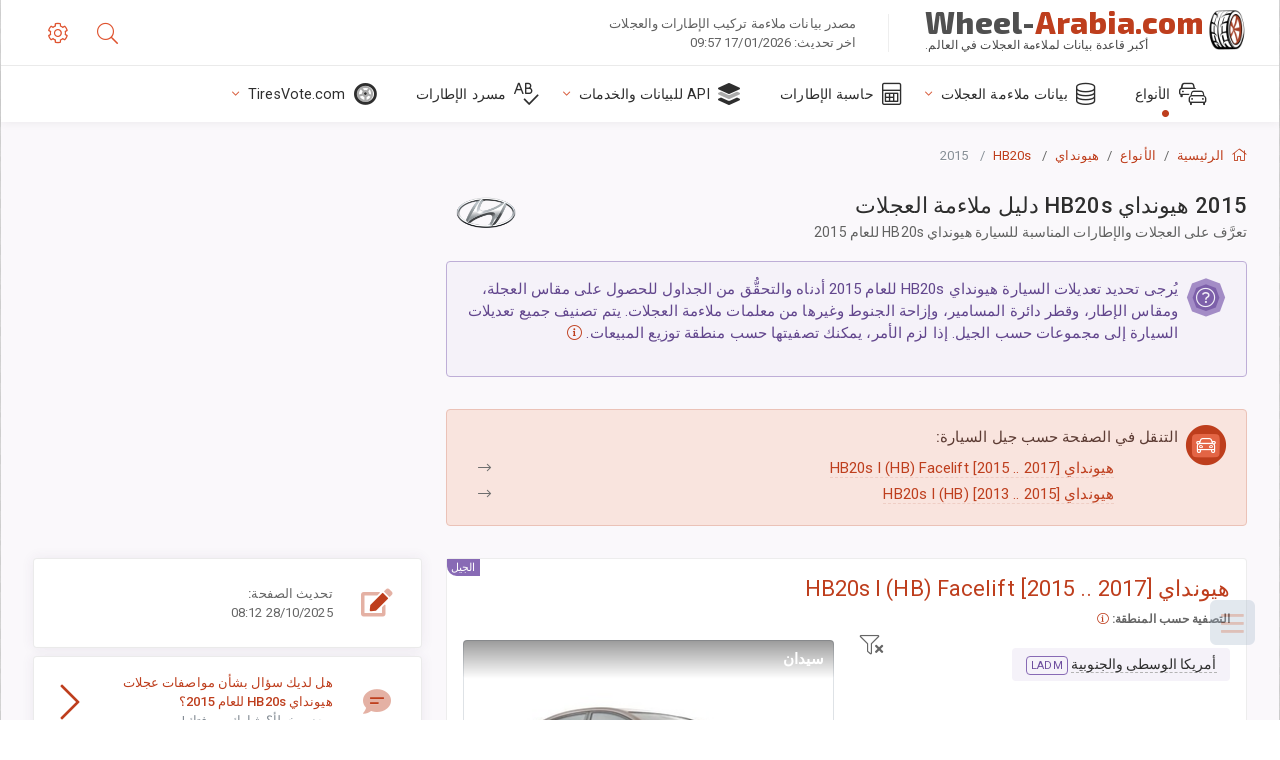

--- FILE ---
content_type: text/html; charset=utf-8
request_url: https://wheel-arabia.com/sublogin/
body_size: 86
content:



<script>window.st = 'whfPgNVftTRRL14pTn7raUg40XN7HOxTHpKgkvaMDR7Q'</script>


--- FILE ---
content_type: text/html; charset=utf-8
request_url: https://www.google.com/recaptcha/api2/aframe
body_size: 267
content:
<!DOCTYPE HTML><html><head><meta http-equiv="content-type" content="text/html; charset=UTF-8"></head><body><script nonce="nJUeYRihgoTx9NAeBuNAdQ">/** Anti-fraud and anti-abuse applications only. See google.com/recaptcha */ try{var clients={'sodar':'https://pagead2.googlesyndication.com/pagead/sodar?'};window.addEventListener("message",function(a){try{if(a.source===window.parent){var b=JSON.parse(a.data);var c=clients[b['id']];if(c){var d=document.createElement('img');d.src=c+b['params']+'&rc='+(localStorage.getItem("rc::a")?sessionStorage.getItem("rc::b"):"");window.document.body.appendChild(d);sessionStorage.setItem("rc::e",parseInt(sessionStorage.getItem("rc::e")||0)+1);localStorage.setItem("rc::h",'1768678123672');}}}catch(b){}});window.parent.postMessage("_grecaptcha_ready", "*");}catch(b){}</script></body></html>

--- FILE ---
content_type: text/css
request_url: https://wheel-arabia.com/static/v2/css/rtl/A.cust-theme-ws.rtl.css.pagespeed.cf.0XRvmtT-_a.css
body_size: 8689
content:
.page-logo,.page-sidebar,.nav-footer,.bg-brand-gradient{background-image:-webkit-gradient(linear,right top,left top,from(rgba(139,123,164,.18)),to(transparent));background-image:linear-gradient(270deg,rgba(139,123,164,.18),transparent);background-color:#612414}.btn-default{background-color:#f5f5f5;background-image:-webkit-gradient(linear,left bottom,left top,from(#f5f5f5),to(#f1f1f1));background-image:linear-gradient(to top,#f5f5f5,#f1f1f1);color:#444}.btn-default:hover{border:1px solid #c6c6c6}.btn-default:focus{border-color:#e36545!important}.active.btn-default{background:#df532f;color:#fff}.dropdown-icon-menu>ul>li .btn,.header-btn{border:1px solid #bababa;color:#a6a6a6}.dropdown-icon-menu>ul>li .btn:hover,.header-btn:hover{border-color:#be3e1d;background:#df532f;color:#fff}html body{background-color:#fff}html body a{color:#be3e1d;background-color:transparent}html body a:hover{color:#d44520}.header-icon{color:#666}.header-icon:not(.btn) > [class*='fa-']:first-child,
  .header-icon:not(.btn) > .ni:first-child {color:#be3e1d}.header-icon:not(.btn):hover > [class*='fa-']:only-child,
  .header-icon:not(.btn):hover > .ni {color:#404040}.header-icon:not(.btn)[data-toggle="dropdown"] {}.header-icon:not(.btn)[data-toggle="dropdown"][aria-expanded="true"] {color:#404040}.header-icon:not(.btn)[data-toggle="dropdown"][aria-expanded="true"] > [class*='fa-']:first-child,
      .header-icon:not(.btn)[data-toggle="dropdown"][aria-expanded="true"] > .ni:first-child {color:#404040!important}.header-icon:not(.btn)[data-toggle="dropdown"] + .dropdown-menu {border-color:#ccc}.header-icon:hover{color:#404040}.page-header{background-color:#fff}#search-field{background:transparent;border:1px solid transparent}.notification li.unread{background:#fffaee}.notification li>:first-child{border-bottom:1px solid rgba(0,0,0,.06)}.notification li>:first-child:hover{background-image:-webkit-gradient(linear,left top,left bottom,from(rgba(29,33,41,.03)),to(rgba(29,33,41,.04)));background-image:linear-gradient(rgba(29,33,41,.03),rgba(29,33,41,.04))}.notification .name{color:#222}.notification .msg-a,.notification .msg-b{color:#555}.notification.notification-layout-2 li{background:#f5f7fa}.notification.notification-layout-2 li.unread{background:#fff}.notification.notification-layout-2 li>:first-child{border-bottom:1px solid rgba(0,0,0,.04)}.notification.notification-layout-2:hover{cursor:pointer}.app-list-item{color:#666}.app-list-item:hover{border:1px solid #e3e3e3}.app-list-item:active{border-color:#be3e1d}@media (min-width:992px){.header-function-fixed.nav-function-top .page-header{-webkit-box-shadow:0 0 28px 2px rgba(102,33,15,.13);box-shadow:0 0 28px 2px rgba(102,33,15,.13)}}.nav-title{color:#aa3e22}.nav-menu li.open>a{color:#fff}.nav-menu li.active{}.nav-menu li.active>a{color:#fff;background-color:rgba(255,255,255,.04);-webkit-box-shadow:inset 3px 0 0 #be3e1d;box-shadow:inset 3px 0 0 #be3e1d}.nav-menu li.active>a:hover>[class*="fa-"],.nav-menu li.active>a:hover>.ni{color:#bb6853}.nav-menu li.active>ul{display:block}.nav-menu li.active:not(.open) > a:before {color:#24b3a4}.nav-menu li a{color:#df785d}.nav-menu li a .dl-ref.label{color:rgba(255,255,255,.7)}.nav-menu li a>[class*="fa-"],.nav-menu li a>.ni{color:#b24124}.nav-menu li a.collapsed .nav-menu-btn-sub-collapse{-webkit-transform:rotate(180deg);transform:rotate(180deg)}.nav-menu li a:hover{color:#fff;background-color:rgba(0,0,0,.1)}.nav-menu li a:hover .badge{color:#fff}.nav-menu li a:hover>[class*="fa-"],.nav-menu li a:hover>.ni{color:#bb6853}.nav-menu li a:hover>.badge{-webkit-box-shadow:0 0 0 1px rgba(131,48,26,.8);box-shadow:0 0 0 1px rgba(131,48,26,.8);border:1px solid rgba(131,48,26,.8)}.nav-menu li a:focus{color:#fff}.nav-menu li a:focus .badge{color:#fff}.nav-menu li b.collapse-sign{color:#d44520}.nav-menu li>ul{background-color:rgba(0,0,0,.1)}.nav-menu li>ul li a{color:#da6648}.nav-menu li>ul li a>[class*="fa-"],.nav-menu li>ul li a>.ni{color:#b24124}.nav-menu li>ul li a>.badge{color:#fff;background-color:#fd3995}.nav-menu li>ul li a:hover{color:#fff;background-color:rgba(0,0,0,.1)}.nav-menu li>ul li a:hover>.nav-link-text>[class*="fa-"],.nav-menu li>ul li a:hover>.nav-link-text>.ni{color:#bb6853}.nav-menu li>ul li.active>a{color:#fff;background-color:transparent}.nav-menu li>ul li.active>a>.nav-link-text>[class*="fa-"],.nav-menu li>ul li.active>a>.nav-link-text>.ni{color:#fff}.nav-menu li>ul li.active>a:hover>.nav-link-text>[class*="fa-"],.nav-menu li>ul li.active>a:hover>.nav-link-text>.ni{color:#bb6853}.nav-menu li>ul li>ul li.active>a{color:#fff}.nav-menu li>ul li>ul li a{color:#d95f40}.nav-menu li>ul li>ul li a:hover{color:#fff}.nav-menu li>ul li>ul li a>.badge{color:#fff;background-color:#fd3995;border:1px solid #2e2e2e}.nav-menu-clean{background:#fff}.nav-menu-clean li a{color:#2e2e2e!important}.nav-menu-clean li a span{color:#2e2e2e!important}.nav-menu-clean li a:hover{background-color:#f4f4f4!important}.nav-menu-bordered{border:1px solid rgba(0,0,0,.08)}.nav-menu-bordered li a{border-bottom:1px solid rgba(0,0,0,.08)}.nav-filter input[type="text"]{background:rgba(0,0,0,.4);color:#fff}.nav-filter input[type="text"]:not(:focus) {border-color:rgba(0,0,0,.1)}.nav-filter input[type="text"]:focus{border-color:#99381f}.info-card{color:#fff}.info-card .info-card-text{text-shadow:#000 0 1px}@media (min-width:992px){.nav-function-top{}.nav-function-top #search-field{color:#fff}.nav-function-top:not(.header-function-fixed) #nff {position:relative}.nav-function-top:not(.header-function-fixed) #nff .onoffswitch-title {color:#d58100}.nav-function-top:not(.header-function-fixed) #nff .onoffswitch-title-desc {color:#ec9f28}.nav-function-top:not(.header-function-fixed) #nff:after {background:#ffebc1;border:1px solid #ffb20e;color:#000}.nav-function-top .page-header{background-image:-webkit-gradient(linear,right top,left top,from(rgba(139,123,164,.18)),to(transparent));background-image:linear-gradient(270deg,rgba(139,123,164,.18),transparent);background-color:#612414;-webkit-box-shadow:0 0 14px 0 rgba(102,33,15,.13);box-shadow:0 0 14px 0 rgba(102,33,15,.13)}.nav-function-top .page-header .header-icon:not(.btn) > [class*='fa-']:first-child,
      .nav-function-top .page-header .header-icon:not(.btn) > .ni:first-child {color:#df532f}.nav-function-top .page-header .header-icon:not(.btn) > [class*='fa-']:first-child:hover,
        .nav-function-top .page-header .header-icon:not(.btn) > .ni:first-child:hover {color:#e6785b}.nav-function-top .page-header .badge.badge-icon{-webkit-box-shadow:0 0 0 1px #a8371a;box-shadow:0 0 0 1px #a8371a}.nav-function-top .page-sidebar{background:#fff;-webkit-box-shadow:0 0 14px 0 rgba(102,33,15,.13);box-shadow:0 0 14px 0 rgba(102,33,15,.13)}.nav-function-top .page-sidebar .primary-nav .nav-menu>li.active>a:before{color:#24b3a4}.nav-function-top .page-sidebar .primary-nav .nav-menu>li>a>.ni,.nav-function-top .page-sidebar .primary-nav .nav-menu>li>a>[class*="fa-"]{color:inherit}.nav-function-top .page-sidebar .primary-nav .nav-menu>li>a>.collapse-sign{color:#d75837}.nav-function-top .page-sidebar .primary-nav .nav-menu>li a{color:#612414}.nav-function-top .page-sidebar .primary-nav .nav-menu>li>ul{background:#7f2e1a}.nav-function-top .page-sidebar .primary-nav .nav-menu>li>ul li a{color:#df785d}.nav-function-top .page-sidebar .primary-nav .nav-menu>li>ul li ul{background:#7f2e1a}.nav-function-top .page-sidebar .primary-nav .nav-menu>li>ul li:hover>a{background:rgba(0,0,0,.1);color:#fff}.nav-function-top .page-sidebar .primary-nav .nav-menu>li>ul:after{background:transparent}.nav-function-top .page-sidebar .primary-nav .nav-menu>li>ul:before{color:#7f2e1a}.nav-function-top .page-sidebar .primary-nav .nav-menu>li:hover>a{color:#be3e1d;background:transparent}.nav-function-minify:not(.nav-function-top) .page-sidebar .primary-nav .nav-menu li.active.open > a:before {color:#24b3a4}.nav-function-minify:not(.nav-function-top) .page-sidebar .primary-nav .nav-menu > li > a > .nav-link-text {background:trasparent}.nav-function-minify:not(.nav-function-top) .page-sidebar .primary-nav .nav-menu > li > a + ul {background-color:#612414}.nav-function-minify:not(.nav-function-top) .page-sidebar .primary-nav .nav-menu > li > a + ul:before {color:#612414}.nav-function-minify:not(.nav-function-top) .page-sidebar .primary-nav:hover {overflow:visible}.nav-function-minify:not(.nav-function-top) .page-sidebar .primary-nav:hover .nav-menu > li:hover > a {background:#722a17;color:#fff}.nav-function-minify:not(.nav-function-top) .page-sidebar .primary-nav:hover .nav-menu > li:hover > a > .nav-link-text:last-child {background:#612414}.nav-function-minify:not(.nav-function-top) .page-sidebar .primary-nav:hover .nav-menu > li:hover > a > .nav-link-text:last-child:before {color:#612414}.nav-function-minify:not(.nav-function-top) .page-header [data-class="nav-function-minify"] {background:#2e2e2e;border-color:#141414!important;color:#fff!important}}.nav-footer .nav-footer-buttons>li>a{color:#cc4a29}.nav-function-fixed .nav-footer{background:#612414}.nav-function-fixed .nav-footer:before{background:rgba(140,51,28,.2);background:-webkit-gradient(linear,left top,right top,from(#612414),color-stop(50%,#a13b20),color-stop(50%,#a13b20),to(#612414));background:linear-gradient(to right,#612414 0%,#a13b20 50%,#a13b20 50%,#612414 100%)}@media (min-width:992px){.nav-function-minify .nav-footer{background-color:#592012}.nav-function-minify .nav-footer [data-class="nav-function-minify"]{color:#b24124}.nav-function-minify .nav-footer:hover{background-color:#6e2816}.nav-function-minify .nav-footer:hover [data-class="nav-function-minify"]{color:#bb6853}}.page-content-wrapper{background-color:#f3c8bd}.subheader-icon{color:#bb6853}.subheader-title{color:#2e2e2e;text-shadow:#fff 0 1px}.subheader-title small{color:#616161}.page-footer{background:#fff;color:#4d4d4d}.accordion .card .card-header{background-color:#f7f9fa}.accordion .card .card-header .card-title{color:#be3e1d}.accordion .card .card-header .card-title.collapsed{color:#616161}.accordion.accordion-clean .card-header{background:#fff}.accordion.accordion-hover .card-header{background:#fff}.accordion.accordion-hover .card-header:hover .card-title.collapsed{color:#fff;background-color:#df532f}.accordion.accordion-hover .card-title:not(.collapsed) {color:#fff;background-color:#be3e1d}.alert-primary{color:#5c3b33;background-color:#ebc2b7;border-color:#d9a091}.alert-success{color:#45a197;background-color:#f7fdfc;border-color:#a3ebe4}.alert-danger{color:#e7026e;background-color:#ffe5f1;border-color:#fe9ecb}.alert-warning{color:#c18300;background-color:#fff8e9;border-color:#ffcd65}.alert-info{color:#62468d;background-color:#f5f2f9;border-color:#beaed7}.alert-secondary{color:#2e2e2e;background-color:#d9d9d9;border-color:#bababa}.badge.badge-icon{background-color:#fd3995;color:#fff;-webkit-box-shadow:0 0 0 1px #fff;box-shadow:0 0 0 1px #fff}.btn-switch{background:#474747;color:#fff}.btn-switch:hover{color:#fff}.btn-switch:after{color:#fff}.btn-switch.active{color:#fff;background:#be3e1d}.btn-switch.active:before{color:#fff}.btn-switch.active:after{background:#fff;color:#be3e1d}.btn-search-close{color:#fff}.header-btn[data-class="mobile-nav-on"]{border-color:#fc077a;background-color:#fd2087;background-image:-webkit-gradient(linear,left bottom,left top,from(#fd2087),to(#e7026e));background-image:linear-gradient(to top,#fd2087,#e7026e);color:#fff}.pull-trigger-btn{background:rgba(0,0,0,.4);border:1px solid rgba(0,0,0,.4);color:#fff!important;-webkit-box-shadow:0 0 2px rgba(190,62,29,.3);box-shadow:0 0 2px rgba(190,62,29,.3)}.pull-trigger-btn:hover{background:#be3e1d;border-color:#a8371a}.btn-outline-default{color:#1f2933;border-color:#e5e5e5}.btn-outline-default:hover, .btn-outline-default:not(:disabled):not(.disabled):active, .btn-outline-default:not(:disabled):not(.disabled).active,
  .show > .btn-outline-default.dropdown-toggle {color:#1f2933;background-color:#f9f9f9;border-color:#e5e5e5}.btn-outline-default.disabled,.btn-outline-default:disabled{color:#1f2933}.btn-primary{-webkit-box-shadow:0 2px 6px 0 rgba(190,62,29,.5);box-shadow:0 2px 6px 0 rgba(190,62,29,.5)}.btn-secondary{-webkit-box-shadow:0 2px 6px 0 rgba(82,96,109,.5);box-shadow:0 2px 6px 0 rgba(82,96,109,.5)}.btn-success{-webkit-box-shadow:0 2px 6px 0 rgba(29,201,183,.5);box-shadow:0 2px 6px 0 rgba(29,201,183,.5)}.btn-info{-webkit-box-shadow:0 2px 6px 0 rgba(136,106,181,.5);box-shadow:0 2px 6px 0 rgba(136,106,181,.5)}.btn-warning{-webkit-box-shadow:0 2px 6px 0 rgba(255,194,65,.5);box-shadow:0 2px 6px 0 rgba(255,194,65,.5)}.btn-danger{-webkit-box-shadow:0 2px 6px 0 rgba(253,57,149,.5);box-shadow:0 2px 6px 0 rgba(253,57,149,.5)}.btn-light{-webkit-box-shadow:0 2px 6px 0 rgba(255,255,255,.5);box-shadow:0 2px 6px 0 rgba(255,255,255,.5)}.btn-dark{-webkit-box-shadow:0 2px 6px 0 rgba(46,46,46,.5);box-shadow:0 2px 6px 0 rgba(46,46,46,.5)}.btn-icon-light{color:rgba(255,255,255,.7)!important;border-color:transparent!important}.btn-icon-light:not(.active):not(:active):not(:hover):not(:focus) {color:rgba(255,255,255,.7)!important}.btn-icon-light:hover{color:#fff!important;background-color:rgba(255,255,255,.2)!important}.btn-link{color:#be3e1d}.btn-link:hover{color:#923016}.nav-pills .nav-link.active,.nav-pills .show>.nav-link{color:#fff;background-color:#be3e1d}.card-header{background-color:#f7f9fa}.carousel-control-prev:hover{background:-webkit-gradient(linear,left top,right top,from(rgba(0,0,0,.25)),color-stop(45%,rgba(0,0,0,0)));background:linear-gradient(to right,rgba(0,0,0,.25) 0%,rgba(0,0,0,0) 45%)}.carousel-control-next:hover{background:-webkit-gradient(linear,right top,left top,from(rgba(0,0,0,.25)),color-stop(45%,rgba(0,0,0,0)));background:linear-gradient(to left,rgba(0,0,0,.25) 0%,rgba(0,0,0,0) 45%)}.dropdown-menu .dropdown-menu{background:#fff}.dropdown-menu .dropdown-multilevel:hover > .dropdown-item:not(.disabled) {background:#e4e7eb;color:#923016}.dropdown-item:hover,.dropdown-item:focus{color:#923016;background-color:#f8f9fa}.dropdown-item.active,.dropdown-item:active{color:#7c2813;background-color:#f0ae9d}.chat-segment-get .chat-message{background:#f1f0f0}.chat-segment-sent .chat-message{background:#1dc9b7}.modal-transparent .modal-content{-webkit-box-shadow:0 1px 15px 1px rgba(102,33,15,.3);box-shadow:0 1px 15px 1px rgba(102,33,15,.3)}.modal-transparent .modal-content{background:rgba(12,5,3,.85)}.panel{background-color:#fff;border-bottom:1px solid #e0e0e0}.panel.panel-fullscreen{}.panel.panel-fullscreen .panel-hdr{-webkit-box-shadow:0 .125rem .125rem -.0625rem rgba(79,26,12,.1);box-shadow:0 .125rem .125rem -.0625rem rgba(79,26,12,.1)}.panel.panel-locked:not(.panel-fullscreen) .panel-hdr:active h2:before {color:#fd3995}.panel-tag{background:#eef7fd}.panel-hdr{background:#fff}.panel-sortable:not(.panel-locked) .panel-hdr:active {border-top-color:rgba(223,83,47,.7);border-left-color:rgba(190,62,29,.7);border-right-color:rgba(190,62,29,.7)}.panel-sortable:not(.panel-locked) .panel-hdr:active + .panel-container {border-color:transparent rgba(190,62,29,.7) rgba(168,55,26,.7)}.panel-sortable.panel-locked .panel-hdr:active{border-top-color:#fe6bb0;border-left-color:#dc3545;border-right-color:#dc3545}.panel-sortable.panel-locked .panel-hdr:active+.panel-container{border-color:transparent #dc3545 #dc3545}.panel-toolbar .btn-panel{}.panel-toolbar .btn-panel[data-action="panel-collapse"],.panel-toolbar .btn-panel.js-panel-collapse{background:#1dc9b7}.panel-toolbar .btn-panel[data-action="panel-fullscreen"],.panel-toolbar .btn-panel.js-panel-fullscreen{background:#ffc241}.panel-toolbar .btn-panel[data-action="panel-close"],.panel-toolbar .btn-panel.js-panel-close{background:#fd3995}.panel-placeholder{background-color:#e5b5a9}.panel-placeholder:before{background:#e5b5a9}.mod-panel-clean .panel-hdr{background:#fff;background-image:-webkit-gradient(linear,left top,left bottom,from(#f7f7f7),to(#fff));background-image:linear-gradient(to bottom,#f7f7f7,#fff)}@media only screen and (max-width:420px){.panel .panel-hdr{color:#060606}}.popover .arrow{border-color:inherit}.menu-item,label.menu-open-button{background:#be3e1d;color:#fff!important}.menu-item:hover,label.menu-open-button:hover{background:#923016}.app-shortcut-icon{background:#ecf0f1;color:#ecf0f1}.menu-open:checked+.menu-open-button{background:#2e2e2e}.nav-tabs-clean .nav-item .nav-link.active{border-bottom:1px solid #be3e1d;color:#be3e1d}.nav-tabs-clean .nav-item .nav-link:hover{color:#be3e1d}.nav-tabs .nav-link.active,.nav-tabs .nav-item.show .nav-link{color:#be3e1d}.custom-control-input:checked ~ .custom-control-label::before {color:#fff;border-color:#923016;background-color:#a8371a}.custom-control-input:focus:not(:checked) ~ .custom-control-label::before {border-color:#d44520}.custom-control-input:not(:disabled):active ~ .custom-control-label::before {color:#e6785b;background-color:#e6785b;border-color:#e6785b}.custom-control-input[disabled] ~ .custom-control-label, .custom-control-input:disabled ~ .custom-control-label {color:#52606d}.custom-control-input[disabled] ~ .custom-control-label::before, .custom-control-input:disabled ~ .custom-control-label::before {background-color:#cbd2d9}.custom-control-label::before{background-color:#fff;border:#616e7c solid 2px}.custom-checkbox .custom-control-input:indeterminate ~ .custom-control-label::before {border-color:#a8371a;background-color:#be3e1d}.custom-checkbox .custom-control-input:indeterminate ~ .custom-control-label::after {background-image:url(data:image/svg+xml,%3csvg\ xmlns=\'http://www.w3.org/2000/svg\'\ width=\'4\'\ height=\'4\'\ viewBox=\'0\ 0\ 4\ 4\'%3e%3cpath\ stroke=\'%23fff\'\ d=\'M0\ 2h4\'/%3e%3c/svg%3e)}.custom-checkbox .custom-control-input:disabled:checked ~ .custom-control-label::before {background-color:#e6785b}.custom-checkbox .custom-control-input:disabled:indeterminate ~ .custom-control-label::before {background-color:#e6785b}.custom-radio .custom-control-input:disabled:checked ~ .custom-control-label::before {background-color:#e6785b}.custom-switch .custom-control-label::after{background-color:#616e7c}.custom-switch .custom-control-input:checked ~ .custom-control-label::after {background-color:#fff}.custom-switch .custom-control-input:disabled:checked ~ .custom-control-label::before {background-color:#e6785b}.custom-select{color:#3e4c59;background: #fff url("data:image/svg+xml,%3csvg xmlns='http://www.w3.org/2000/svg' width='4' height='5' viewBox='0 0 4 5'%3e%3cpath fill='%23323F4B' d='M2 0L0 2h4zm0 5L0 3h4z'/%3e%3c/svg%3e") no-repeat right 0.75rem center/8px 10px;border:1px solid #7b8794}.custom-select:focus{border-color:#be3e1d}.custom-select:focus::-ms-value{color:#3e4c59;background-color:#fff}.custom-select:disabled{color:#52606d;background-color:#cbd2d9}.custom-file-input:focus ~ .custom-file-label {border-color:#be3e1d}.custom-file-input[disabled] ~ .custom-file-label,
.custom-file-input:disabled ~ .custom-file-label {background-color:#cbd2d9}.custom-file-input ~ .custom-file-label[data-browse]::after {content:attr(data-browse)}.custom-file-label{color:#3e4c59;background-color:#fff;border:1px solid #7b8794}.custom-file-label::after{color:#3e4c59;background-color:#cbd2d9}.custom-range{background-color:transparent}.custom-range::-webkit-slider-thumb{background-color:#be3e1d;border:0}.custom-range::-webkit-slider-thumb:active{background-color:#df532f}.custom-range::-webkit-slider-runnable-track{background-color:#9aa5b1}.custom-range::-moz-range-thumb{background-color:#be3e1d;border:0}.custom-range::-moz-range-thumb:active{background-color:#df532f}.custom-range::-moz-range-track{background-color:#9aa5b1}.custom-range::-ms-thumb{background-color:#be3e1d;border:0}.custom-range::-ms-thumb:active{background-color:#df532f}.custom-range::-ms-fill-lower{background-color:#9aa5b1}.custom-range::-ms-fill-upper{background-color:#9aa5b1}.custom-range:disabled::-webkit-slider-thumb{background-color:#616e7c}.custom-range:disabled::-moz-range-thumb{background-color:#616e7c}.custom-range:disabled::-ms-thumb{background-color:#616e7c}.page-link{color:#be3e1d;background-color:#fff;border:1px solid #9aa5b1}.page-link:hover{color:#0056b3;background-color:#cbd2d9;border-color:#9aa5b1}.page-item.active .page-link{color:#fff;background-color:#be3e1d}.page-item.disabled .page-link{color:#52606d;background-color:#fff}.pagination .page-item:first-child:not(.active) .page-link,
.pagination .page-item:last-child:not(.active) .page-link,
.pagination .page-item.disabled .page-link {background:#f0ae9d}.pagination .page-link:hover{background-color:#be3e1d!important;color:#fff}.list-group-item{border:1px solid rgba(var(--theme-rgb-primary),.15)}.list-group-item.active{background-color:#be3e1d;border-color:#be3e1d}.bg-white{background-color:#fff;color:#666}.bg-faded{background-color:#f7f9fa}.bg-offwhite-fade{background-color:#fff;background-image:-webkit-gradient(linear,left bottom,left top,from(#fff),to(#d6d6d6));background-image:linear-gradient(to top,#fff,#d6d6d6)}.bg-subtlelight{background-color:#f6cfc5}.bg-subtlelight-fade{background-color:#fff;background-image:-webkit-gradient(linear,left bottom,left top,from(#fff),to(#f6cfc5));background-image:linear-gradient(to top,#fff,#f6cfc5)}.bg-highlight{background-color:#fffaee}.bg-gray-50{background-color:#f5f7fa}.bg-gray-100{background-color:#e4e7eb}.bg-gray-200{background-color:#cbd2d9}.bg-gray-300{background-color:#9aa5b1}.bg-gray-400{background-color:#7b8794}.bg-gray-500{background-color:#616e7c}.bg-gray-600{background-color:#52606d}.bg-gray-700{background-color:#3e4c59}.bg-gray-800{background-color:#323f4b}.bg-gray-900{background-color:#1f2933}.border-faded{border:1px solid rgba(0,0,0,.07)}.hover-bg{background:#fff}.state-selected{background:#f8f6fa!important}.demo-window{-webkit-box-shadow:0 2px 10px rgba(0,0,0,.12);box-shadow:0 2px 10px rgba(0,0,0,.12)}.demo-window:before{background:#e5e5e5}.demo-window:after,.demo-window .demo-window-content:before,.demo-window .demo-window-content:after{background:#ccc}.bg-trans-gradient{background:linear-gradient(250deg,#8e8699,#b34428)}.notes{background:#f9f4b5}.disclaimer{color:#a2a2a2}.status{position:relative}.status:before{background:#2e2e2e;border:2px solid #fff}.status.status-success:before{background:#1dc9b7}.status.status-danger:before{background:#fd3995}.status.status-warning:before{background:#ffc241}.frame-heading{color:#7f7f7f}.frame-wrap{background:#fff}.time-stamp{color:#545454}[data-hasmore]{color:#fff}[data-hasmore]:before{background:rgba(0,0,0,.4)}code{background:#dcd3d1}::-moz-selection{background:#2e2e2e;color:#fff}::selection{background:#2e2e2e;color:#fff}::-moz-selection{background:#2e2e2e;color:#fff}@media only screen and (max-width:992px){.page-wrapper{background:#fff}.page-wrapper .page-header{border-bottom:1px solid rgba(0,0,0,.09)}.page-wrapper .page-content{color:#222}.page-wrapper .page-content .p-g{padding:1.5rem}.page-wrapper .page-footer{border-top:1px solid rgba(0,0,0,.09)}.nav-mobile-slide-out .page-wrapper .page-content{background:#f3c8bd}.mobile-nav-on .page-sidebar{border-right:1px solid rgba(0,0,0,.03);-webkit-box-shadow:0 3px 35px 3px rgba(0,0,0,.52);box-shadow:0 3px 35px 3px rgba(0,0,0,.52)}.mobile-nav-on .page-content-overlay{background:rgba(0,0,0,.09)}}@media only screen and (max-width:576px){.mobile-search-on:not(.mobile-nav-on) .search .app-forms #search-field {background:#fff}.mobile-search-on:not(.mobile-nav-on) .search .app-forms #search-field:focus {border-color:#be3e1d}}[contenteditable="true"]:empty:not(:focus):before {content:attr(data-placeholder);color:#6e6e6e}[contenteditable="true"]::-moz-selection{background:rgba(0,132,255,.2);color:#000}[contenteditable="true"]::selection{background:rgba(0,132,255,.2);color:#000}[contenteditable="true"]::-moz-selection{background:rgba(0,132,255,.2);color:#000}.form-control:focus ~ .input-group-prepend {background:#be3e1d}.has-length .input-group-text{border-color:#be3e1d}.has-length .input-group-text+.input-group-text{border-left:1px solid rgba(0,0,0,.1)}.has-length .input-group-text:not([class^="bg-"]):not([class*=" bg-"]) {background:#be3e1d;color:#fff!important}.help-block{color:#6e6e6e}.form-control:focus{color:#3e4c59;background-color:#fff;border-color:#be3e1d}.mod-nav-link:not(.nav-function-top):not(.nav-function-minify):not(.mod-hide-nav-icons) ul.nav-menu:not(.nav-menu-compact) > li > ul {}.mod-nav-link:not(.nav-function-top):not(.nav-function-minify):not(.mod-hide-nav-icons) ul.nav-menu:not(.nav-menu-compact) > li > ul:before {border-left:1px solid #722a17}.mod-nav-link:not(.nav-function-top):not(.nav-function-minify):not(.mod-hide-nav-icons) ul.nav-menu:not(.nav-menu-compact) > li > ul > li a:after {background-color:#b24124}.bg-primary-50{background-color:#e98a71;color:rgba(0,0,0,.8)}.bg-primary-50:hover{color:rgba(0,0,0,.8)}.bg-primary-100{background-color:#e6785b;color:rgba(0,0,0,.8)}.bg-primary-100:hover{color:rgba(0,0,0,.8)}.bg-primary-200{background-color:#e36545;color:#fff}.bg-primary-200:hover{color:#fff}.bg-primary-300{background-color:#df532f;color:#fff}.bg-primary-300:hover{color:#fff}.bg-primary-400{background-color:#d44520;color:#fff}.bg-primary-400:hover{color:#fff}.bg-primary-500{background-color:#be3e1d;color:#fff}.bg-primary-500:hover{color:#fff}.bg-primary-600{background-color:#a8371a;color:#fff}.bg-primary-600:hover{color:#fff}.bg-primary-700{background-color:#923016;color:#fff}.bg-primary-700:hover{color:#fff}.bg-primary-800{background-color:#7c2813;color:#fff}.bg-primary-800:hover{color:#fff}.bg-primary-900{background-color:#66210f;color:#fff}.bg-primary-900:hover{color:#fff}.color-primary-50{color:#e98a71}.color-primary-100{color:#e6785b}.color-primary-200{color:#e36545}.color-primary-300{color:#df532f}.color-primary-400{color:#d44520}.color-primary-500{color:#be3e1d}.color-primary-600{color:#a8371a}.color-primary-700{color:#923016}.color-primary-800{color:#7c2813}.color-primary-900{color:#66210f}.bg-success-50{background-color:#7aece0;color:rgba(0,0,0,.8)}.bg-success-50:hover{color:rgba(0,0,0,.8)}.bg-success-100{background-color:#63e9db;color:rgba(0,0,0,.8)}.bg-success-100:hover{color:rgba(0,0,0,.8)}.bg-success-200{background-color:#4de5d5;color:rgba(0,0,0,.8)}.bg-success-200:hover{color:rgba(0,0,0,.8)}.bg-success-300{background-color:#37e2d0;color:rgba(0,0,0,.8)}.bg-success-300:hover{color:rgba(0,0,0,.8)}.bg-success-400{background-color:#21dfcb;color:rgba(0,0,0,.8)}.bg-success-400:hover{color:rgba(0,0,0,.8)}.bg-success-500{background-color:#1dc9b7;color:#fff}.bg-success-500:hover{color:#fff}.bg-success-600{background-color:#1ab3a3;color:#fff}.bg-success-600:hover{color:#fff}.bg-success-700{background-color:#179c8e;color:#fff}.bg-success-700:hover{color:#fff}.bg-success-800{background-color:#13867a;color:#fff}.bg-success-800:hover{color:#fff}.bg-success-900{background-color:#107066;color:#fff}.bg-success-900:hover{color:#fff}.color-success-50{color:#7aece0}.color-success-100{color:#63e9db}.color-success-200{color:#4de5d5}.color-success-300{color:#37e2d0}.color-success-400{color:#21dfcb}.color-success-500{color:#1dc9b7}.color-success-600{color:#1ab3a3}.color-success-700{color:#179c8e}.color-success-800{color:#13867a}.color-success-900{color:#107066}.bg-info-50{background-color:#ccbfdf;color:rgba(0,0,0,.8)}.bg-info-50:hover{color:rgba(0,0,0,.8)}.bg-info-100{background-color:#beaed7;color:rgba(0,0,0,.8)}.bg-info-100:hover{color:rgba(0,0,0,.8)}.bg-info-200{background-color:#b19dce;color:rgba(0,0,0,.8)}.bg-info-200:hover{color:rgba(0,0,0,.8)}.bg-info-300{background-color:#a38cc6;color:#fff}.bg-info-300:hover{color:#fff}.bg-info-400{background-color:#967bbd;color:#fff}.bg-info-400:hover{color:#fff}.bg-info-500{background-color:#886ab5;color:#fff}.bg-info-500:hover{color:#fff}.bg-info-600{background-color:#7a59ad;color:#fff}.bg-info-600:hover{color:#fff}.bg-info-700{background-color:#6e4e9e;color:#fff}.bg-info-700:hover{color:#fff}.bg-info-800{background-color:#62468d;color:#fff}.bg-info-800:hover{color:#fff}.bg-info-900{background-color:#563d7c;color:#fff}.bg-info-900:hover{color:#fff}.color-info-50{color:#ccbfdf}.color-info-100{color:#beaed7}.color-info-200{color:#b19dce}.color-info-300{color:#a38cc6}.color-info-400{color:#967bbd}.color-info-500{color:#886ab5}.color-info-600{color:#7a59ad}.color-info-700{color:#6e4e9e}.color-info-800{color:#62468d}.color-info-900{color:#563d7c}.bg-warning-50{background-color:#ffebc1;color:rgba(0,0,0,.8)}.bg-warning-50:hover{color:rgba(0,0,0,.8)}.bg-warning-100{background-color:#ffe3a7;color:rgba(0,0,0,.8)}.bg-warning-100:hover{color:rgba(0,0,0,.8)}.bg-warning-200{background-color:#ffdb8e;color:rgba(0,0,0,.8)}.bg-warning-200:hover{color:rgba(0,0,0,.8)}.bg-warning-300{background-color:#ffd274;color:rgba(0,0,0,.8)}.bg-warning-300:hover{color:rgba(0,0,0,.8)}.bg-warning-400{background-color:#ffca5b;color:rgba(0,0,0,.8)}.bg-warning-400:hover{color:rgba(0,0,0,.8)}.bg-warning-500{background-color:#ffc241;color:rgba(0,0,0,.8)}.bg-warning-500:hover{color:rgba(0,0,0,.8)}.bg-warning-600{background-color:#ffba28;color:rgba(0,0,0,.8)}.bg-warning-600:hover{color:rgba(0,0,0,.8)}.bg-warning-700{background-color:#ffb20e;color:rgba(0,0,0,.8)}.bg-warning-700:hover{color:rgba(0,0,0,.8)}.bg-warning-800{background-color:#f4a500;color:rgba(0,0,0,.8)}.bg-warning-800:hover{color:rgba(0,0,0,.8)}.bg-warning-900{background-color:#da9400;color:rgba(0,0,0,.8)}.bg-warning-900:hover{color:rgba(0,0,0,.8)}.color-warning-50{color:#ffebc1}.color-warning-100{color:#ffe3a7}.color-warning-200{color:#ffdb8e}.color-warning-300{color:#ffd274}.color-warning-400{color:#ffca5b}.color-warning-500{color:#ffc241}.color-warning-600{color:#ffba28}.color-warning-700{color:#ffb20e}.color-warning-800{color:#f4a500}.color-warning-900{color:#da9400}.bg-danger-50{background-color:#feb7d9;color:rgba(0,0,0,.8)}.bg-danger-50:hover{color:rgba(0,0,0,.8)}.bg-danger-100{background-color:#fe9ecb;color:rgba(0,0,0,.8)}.bg-danger-100:hover{color:rgba(0,0,0,.8)}.bg-danger-200{background-color:#fe85be;color:rgba(0,0,0,.8)}.bg-danger-200:hover{color:rgba(0,0,0,.8)}.bg-danger-300{background-color:#fe6bb0;color:rgba(0,0,0,.8)}.bg-danger-300:hover{color:rgba(0,0,0,.8)}.bg-danger-400{background-color:#fd52a3;color:#fff}.bg-danger-400:hover{color:#fff}.bg-danger-500{background-color:#fd3995;color:#fff}.bg-danger-500:hover{color:#fff}.bg-danger-600{background-color:#fd2087;color:#fff}.bg-danger-600:hover{color:#fff}.bg-danger-700{background-color:#fc077a;color:#fff}.bg-danger-700:hover{color:#fff}.bg-danger-800{background-color:#e7026e;color:#fff}.bg-danger-800:hover{color:#fff}.bg-danger-900{background-color:#ce0262;color:#fff}.bg-danger-900:hover{color:#fff}.color-danger-50{color:#feb7d9}.color-danger-100{color:#fe9ecb}.color-danger-200{color:#fe85be}.color-danger-300{color:#fe6bb0}.color-danger-400{color:#fd52a3}.color-danger-500{color:#fd3995}.color-danger-600{color:#fd2087}.color-danger-700{color:#fc077a}.color-danger-800{color:#e7026e}.color-danger-900{color:#ce0262}.bg-fusion-50{background-color:#6e6e6e;color:#fff}.bg-fusion-50:hover{color:#fff}.bg-fusion-100{background-color:#616161;color:#fff}.bg-fusion-100:hover{color:#fff}.bg-fusion-200{background-color:#545454;color:#fff}.bg-fusion-200:hover{color:#fff}.bg-fusion-300{background-color:#474747;color:#fff}.bg-fusion-300:hover{color:#fff}.bg-fusion-400{background-color:#3b3b3b;color:#fff}.bg-fusion-400:hover{color:#fff}.bg-fusion-500{background-color:#2e2e2e;color:#fff}.bg-fusion-500:hover{color:#fff}.bg-fusion-600{background-color:#212121;color:#fff}.bg-fusion-600:hover{color:#fff}.bg-fusion-700{background-color:#141414;color:#fff}.bg-fusion-700:hover{color:#fff}.bg-fusion-800{background-color:#080808;color:#fff}.bg-fusion-800:hover{color:#fff}.bg-fusion-900{background-color:#000;color:#fff}.bg-fusion-900:hover{color:#fff}.color-fusion-50{color:#6e6e6e}.color-fusion-100{color:#616161}.color-fusion-200{color:#545454}.color-fusion-300{color:#474747}.color-fusion-400{color:#3b3b3b}.color-fusion-500{color:#2e2e2e}.color-fusion-600{color:#212121}.color-fusion-700{color:#141414}.color-fusion-800{color:#080808}.color-fusion-900{color:#000}.color-white{color:#fff}.color-black{color:#222}.bg-primary-gradient{background-image:linear-gradient(250deg,rgba(102,33,15,.7),transparent)}.bg-danger-gradient{background-image:linear-gradient(250deg,rgba(206,2,98,.7),transparent)}.bg-info-gradient{background-image:linear-gradient(250deg,rgba(86,61,124,.7),transparent)}.bg-warning-gradient{background-image:linear-gradient(250deg,rgba(218,148,0,.7),transparent)}.bg-success-gradient{background-image:linear-gradient(250deg,rgba(16,112,102,.7),transparent)}.bg-fusion-gradient{background-image:linear-gradient(250deg,rgba(0,0,0,.7),transparent)}.btn-primary{color:#fff;background-color:#be3e1d;border-color:#be3e1d;-webkit-box-shadow:inset 0 1px 0 rgba(255,255,255,.15) , 0 1px 1px rgba(0,0,0,.075);box-shadow:inset 0 1px 0 rgba(255,255,255,.15) , 0 1px 1px rgba(0,0,0,.075)}.btn-primary:hover{color:#fff;background-color:#9d3318;border-color:#923016}.btn-primary:focus,.btn-primary.focus{color:#fff;background-color:#9d3318;border-color:#923016;-webkit-box-shadow:0 0 0 .2rem rgba(200,91,63,.5);box-shadow:0 0 0 .2rem rgba(200,91,63,.5)}.btn-primary.disabled,.btn-primary:disabled{color:#fff;background-color:#be3e1d;border-color:#be3e1d}.btn-primary:not(:disabled):not(.disabled):active, .btn-primary:not(:disabled):not(.disabled).active,
  .show > .btn-primary.dropdown-toggle {color:#fff;background-color:#923016;border-color:#872c15}.btn-primary:not(:disabled):not(.disabled):active:focus, .btn-primary:not(:disabled):not(.disabled).active:focus,
    .show > .btn-primary.dropdown-toggle:focus {-webkit-box-shadow:0 0 0 .2rem rgba(200,91,63,.5);box-shadow:0 0 0 .2rem rgba(200,91,63,.5)}.btn-secondary{color:#fff;background-color:#52606d;border-color:#52606d;-webkit-box-shadow:inset 0 1px 0 rgba(255,255,255,.15) , 0 1px 1px rgba(0,0,0,.075);box-shadow:inset 0 1px 0 rgba(255,255,255,.15) , 0 1px 1px rgba(0,0,0,.075)}.btn-secondary:hover{color:#fff;background-color:#424d57;border-color:#3c4650}.btn-secondary:focus,.btn-secondary.focus{color:#fff;background-color:#424d57;border-color:#3c4650;-webkit-box-shadow:0 0 0 .2rem rgba(108,120,131,.5);box-shadow:0 0 0 .2rem rgba(108,120,131,.5)}.btn-secondary.disabled,.btn-secondary:disabled{color:#fff;background-color:#52606d;border-color:#52606d}.btn-secondary:not(:disabled):not(.disabled):active, .btn-secondary:not(:disabled):not(.disabled).active,
  .show > .btn-secondary.dropdown-toggle {color:#fff;background-color:#3c4650;border-color:#374049}.btn-secondary:not(:disabled):not(.disabled):active:focus, .btn-secondary:not(:disabled):not(.disabled).active:focus,
    .show > .btn-secondary.dropdown-toggle:focus {-webkit-box-shadow:0 0 0 .2rem rgba(108,120,131,.5);box-shadow:0 0 0 .2rem rgba(108,120,131,.5)}.btn-success{color:#fff;background-color:#1dc9b7;border-color:#1dc9b7;-webkit-box-shadow:inset 0 1px 0 rgba(255,255,255,.15) , 0 1px 1px rgba(0,0,0,.075);box-shadow:inset 0 1px 0 rgba(255,255,255,.15) , 0 1px 1px rgba(0,0,0,.075)}.btn-success:hover{color:#fff;background-color:#18a899;border-color:#179c8e}.btn-success:focus,.btn-success.focus{color:#fff;background-color:#18a899;border-color:#179c8e;-webkit-box-shadow:0 0 0 .2rem rgba(63,209,194,.5);box-shadow:0 0 0 .2rem rgba(63,209,194,.5)}.btn-success.disabled,.btn-success:disabled{color:#fff;background-color:#1dc9b7;border-color:#1dc9b7}.btn-success:not(:disabled):not(.disabled):active, .btn-success:not(:disabled):not(.disabled).active,
  .show > .btn-success.dropdown-toggle {color:#fff;background-color:#179c8e;border-color:#159184}.btn-success:not(:disabled):not(.disabled):active:focus, .btn-success:not(:disabled):not(.disabled).active:focus,
    .show > .btn-success.dropdown-toggle:focus {-webkit-box-shadow:0 0 0 .2rem rgba(63,209,194,.5);box-shadow:0 0 0 .2rem rgba(63,209,194,.5)}.btn-info{color:#fff;background-color:#886ab5;border-color:#886ab5;-webkit-box-shadow:inset 0 1px 0 rgba(255,255,255,.15) , 0 1px 1px rgba(0,0,0,.075);box-shadow:inset 0 1px 0 rgba(255,255,255,.15) , 0 1px 1px rgba(0,0,0,.075)}.btn-info:hover{color:#fff;background-color:#7453a6;border-color:#6e4e9e}.btn-info:focus,.btn-info.focus{color:#fff;background-color:#7453a6;border-color:#6e4e9e;-webkit-box-shadow:0 0 0 .2rem rgba(154,128,192,.5);box-shadow:0 0 0 .2rem rgba(154,128,192,.5)}.btn-info.disabled,.btn-info:disabled{color:#fff;background-color:#886ab5;border-color:#886ab5}.btn-info:not(:disabled):not(.disabled):active, .btn-info:not(:disabled):not(.disabled).active,
  .show > .btn-info.dropdown-toggle {color:#fff;background-color:#6e4e9e;border-color:#684a95}.btn-info:not(:disabled):not(.disabled):active:focus, .btn-info:not(:disabled):not(.disabled).active:focus,
    .show > .btn-info.dropdown-toggle:focus {-webkit-box-shadow:0 0 0 .2rem rgba(154,128,192,.5);box-shadow:0 0 0 .2rem rgba(154,128,192,.5)}.btn-warning{color:#1f2933;background-color:#ffc241;border-color:#ffc241;-webkit-box-shadow:inset 0 1px 0 rgba(255,255,255,.15) , 0 1px 1px rgba(0,0,0,.075);box-shadow:inset 0 1px 0 rgba(255,255,255,.15) , 0 1px 1px rgba(0,0,0,.075)}.btn-warning:hover{color:#1f2933;background-color:#ffb61b;border-color:#ffb20e}.btn-warning:focus,.btn-warning.focus{color:#1f2933;background-color:#ffb61b;border-color:#ffb20e;-webkit-box-shadow:0 0 0 .2rem rgba(221,171,63,.5);box-shadow:0 0 0 .2rem rgba(221,171,63,.5)}.btn-warning.disabled,.btn-warning:disabled{color:#1f2933;background-color:#ffc241;border-color:#ffc241}.btn-warning:not(:disabled):not(.disabled):active, .btn-warning:not(:disabled):not(.disabled).active,
  .show > .btn-warning.dropdown-toggle {color:#1f2933;background-color:#ffb20e;border-color:#ffae01}.btn-warning:not(:disabled):not(.disabled):active:focus, .btn-warning:not(:disabled):not(.disabled).active:focus,
    .show > .btn-warning.dropdown-toggle:focus {-webkit-box-shadow:0 0 0 .2rem rgba(221,171,63,.5);box-shadow:0 0 0 .2rem rgba(221,171,63,.5)}.btn-danger{color:#fff;background-color:#fd3995;border-color:#fd3995;-webkit-box-shadow:inset 0 1px 0 rgba(255,255,255,.15) , 0 1px 1px rgba(0,0,0,.075);box-shadow:inset 0 1px 0 rgba(255,255,255,.15) , 0 1px 1px rgba(0,0,0,.075)}.btn-danger:hover{color:#fff;background-color:#fd1381;border-color:#fc077a}.btn-danger:focus,.btn-danger.focus{color:#fff;background-color:#fd1381;border-color:#fc077a;-webkit-box-shadow:0 0 0 .2rem rgba(253,87,165,.5);box-shadow:0 0 0 .2rem rgba(253,87,165,.5)}.btn-danger.disabled,.btn-danger:disabled{color:#fff;background-color:#fd3995;border-color:#fd3995}.btn-danger:not(:disabled):not(.disabled):active, .btn-danger:not(:disabled):not(.disabled).active,
  .show > .btn-danger.dropdown-toggle {color:#fff;background-color:#fc077a;border-color:#f40274}.btn-danger:not(:disabled):not(.disabled):active:focus, .btn-danger:not(:disabled):not(.disabled).active:focus,
    .show > .btn-danger.dropdown-toggle:focus {-webkit-box-shadow:0 0 0 .2rem rgba(253,87,165,.5);box-shadow:0 0 0 .2rem rgba(253,87,165,.5)}.btn-light{color:#1f2933;background-color:#fff;border-color:#fff;-webkit-box-shadow:inset 0 1px 0 rgba(255,255,255,.15) , 0 1px 1px rgba(0,0,0,.075);box-shadow:inset 0 1px 0 rgba(255,255,255,.15) , 0 1px 1px rgba(0,0,0,.075)}.btn-light:hover{color:#1f2933;background-color:#ececec;border-color:#e6e6e6}.btn-light:focus,.btn-light.focus{color:#1f2933;background-color:#ececec;border-color:#e6e6e6;-webkit-box-shadow:0 0 0 .2rem rgba(221,223,224,.5);box-shadow:0 0 0 .2rem rgba(221,223,224,.5)}.btn-light.disabled,.btn-light:disabled{color:#1f2933;background-color:#fff;border-color:#fff}.btn-light:not(:disabled):not(.disabled):active, .btn-light:not(:disabled):not(.disabled).active,
  .show > .btn-light.dropdown-toggle {color:#1f2933;background-color:#e6e6e6;border-color:#dfdfdf}.btn-light:not(:disabled):not(.disabled):active:focus, .btn-light:not(:disabled):not(.disabled).active:focus,
    .show > .btn-light.dropdown-toggle:focus {-webkit-box-shadow:0 0 0 .2rem rgba(221,223,224,.5);box-shadow:0 0 0 .2rem rgba(221,223,224,.5)}.btn-dark{color:#fff;background-color:#2e2e2e;border-color:#2e2e2e;-webkit-box-shadow:inset 0 1px 0 rgba(255,255,255,.15) , 0 1px 1px rgba(0,0,0,.075);box-shadow:inset 0 1px 0 rgba(255,255,255,.15) , 0 1px 1px rgba(0,0,0,.075)}.btn-dark:hover{color:#fff;background-color:#1b1b1b;border-color:#141414}.btn-dark:focus,.btn-dark.focus{color:#fff;background-color:#1b1b1b;border-color:#141414;-webkit-box-shadow:0 0 0 .2rem rgba(77,77,77,.5);box-shadow:0 0 0 .2rem rgba(77,77,77,.5)}.btn-dark.disabled,.btn-dark:disabled{color:#fff;background-color:#2e2e2e;border-color:#2e2e2e}.btn-dark:not(:disabled):not(.disabled):active, .btn-dark:not(:disabled):not(.disabled).active,
  .show > .btn-dark.dropdown-toggle {color:#fff;background-color:#141414;border-color:#0e0e0e}.btn-dark:not(:disabled):not(.disabled):active:focus, .btn-dark:not(:disabled):not(.disabled).active:focus,
    .show > .btn-dark.dropdown-toggle:focus {-webkit-box-shadow:0 0 0 .2rem rgba(77,77,77,.5);box-shadow:0 0 0 .2rem rgba(77,77,77,.5)}.btn-outline-primary{color:#be3e1d;border-color:#be3e1d}.btn-outline-primary:hover{color:#fff;background-color:#be3e1d;border-color:#be3e1d}.btn-outline-primary:focus,.btn-outline-primary.focus{-webkit-box-shadow:0 0 0 .2rem rgba(190,62,29,.5);box-shadow:0 0 0 .2rem rgba(190,62,29,.5)}.btn-outline-primary.disabled,.btn-outline-primary:disabled{color:#be3e1d;background-color:transparent}.btn-outline-primary:not(:disabled):not(.disabled):active, .btn-outline-primary:not(:disabled):not(.disabled).active,
  .show > .btn-outline-primary.dropdown-toggle {color:#fff;background-color:#be3e1d;border-color:#be3e1d}.btn-outline-primary:not(:disabled):not(.disabled):active:focus, .btn-outline-primary:not(:disabled):not(.disabled).active:focus,
    .show > .btn-outline-primary.dropdown-toggle:focus {-webkit-box-shadow:0 0 0 .2rem rgba(190,62,29,.5);box-shadow:0 0 0 .2rem rgba(190,62,29,.5)}.btn-outline-secondary{color:#52606d;border-color:#52606d}.btn-outline-secondary:hover{color:#fff;background-color:#52606d;border-color:#52606d}.btn-outline-secondary:focus,.btn-outline-secondary.focus{-webkit-box-shadow:0 0 0 .2rem rgba(82,96,109,.5);box-shadow:0 0 0 .2rem rgba(82,96,109,.5)}.btn-outline-secondary.disabled,.btn-outline-secondary:disabled{color:#52606d;background-color:transparent}.btn-outline-secondary:not(:disabled):not(.disabled):active, .btn-outline-secondary:not(:disabled):not(.disabled).active,
  .show > .btn-outline-secondary.dropdown-toggle {color:#fff;background-color:#52606d;border-color:#52606d}.btn-outline-secondary:not(:disabled):not(.disabled):active:focus, .btn-outline-secondary:not(:disabled):not(.disabled).active:focus,
    .show > .btn-outline-secondary.dropdown-toggle:focus {-webkit-box-shadow:0 0 0 .2rem rgba(82,96,109,.5);box-shadow:0 0 0 .2rem rgba(82,96,109,.5)}.btn-outline-success{color:#1dc9b7;border-color:#1dc9b7}.btn-outline-success:hover{color:#fff;background-color:#1dc9b7;border-color:#1dc9b7}.btn-outline-success:focus,.btn-outline-success.focus{-webkit-box-shadow:0 0 0 .2rem rgba(29,201,183,.5);box-shadow:0 0 0 .2rem rgba(29,201,183,.5)}.btn-outline-success.disabled,.btn-outline-success:disabled{color:#1dc9b7;background-color:transparent}.btn-outline-success:not(:disabled):not(.disabled):active, .btn-outline-success:not(:disabled):not(.disabled).active,
  .show > .btn-outline-success.dropdown-toggle {color:#fff;background-color:#1dc9b7;border-color:#1dc9b7}.btn-outline-success:not(:disabled):not(.disabled):active:focus, .btn-outline-success:not(:disabled):not(.disabled).active:focus,
    .show > .btn-outline-success.dropdown-toggle:focus {-webkit-box-shadow:0 0 0 .2rem rgba(29,201,183,.5);box-shadow:0 0 0 .2rem rgba(29,201,183,.5)}.btn-outline-info{color:#886ab5;border-color:#886ab5}.btn-outline-info:hover{color:#fff;background-color:#886ab5;border-color:#886ab5}.btn-outline-info:focus,.btn-outline-info.focus{-webkit-box-shadow:0 0 0 .2rem rgba(136,106,181,.5);box-shadow:0 0 0 .2rem rgba(136,106,181,.5)}.btn-outline-info.disabled,.btn-outline-info:disabled{color:#886ab5;background-color:transparent}.btn-outline-info:not(:disabled):not(.disabled):active, .btn-outline-info:not(:disabled):not(.disabled).active,
  .show > .btn-outline-info.dropdown-toggle {color:#fff;background-color:#886ab5;border-color:#886ab5}.btn-outline-info:not(:disabled):not(.disabled):active:focus, .btn-outline-info:not(:disabled):not(.disabled).active:focus,
    .show > .btn-outline-info.dropdown-toggle:focus {-webkit-box-shadow:0 0 0 .2rem rgba(136,106,181,.5);box-shadow:0 0 0 .2rem rgba(136,106,181,.5)}.btn-outline-warning{color:#ffc241;border-color:#ffc241}.btn-outline-warning:hover{color:#1f2933;background-color:#ffc241;border-color:#ffc241}.btn-outline-warning:focus,.btn-outline-warning.focus{-webkit-box-shadow:0 0 0 .2rem rgba(255,194,65,.5);box-shadow:0 0 0 .2rem rgba(255,194,65,.5)}.btn-outline-warning.disabled,.btn-outline-warning:disabled{color:#ffc241;background-color:transparent}.btn-outline-warning:not(:disabled):not(.disabled):active, .btn-outline-warning:not(:disabled):not(.disabled).active,
  .show > .btn-outline-warning.dropdown-toggle {color:#1f2933;background-color:#ffc241;border-color:#ffc241}.btn-outline-warning:not(:disabled):not(.disabled):active:focus, .btn-outline-warning:not(:disabled):not(.disabled).active:focus,
    .show > .btn-outline-warning.dropdown-toggle:focus {-webkit-box-shadow:0 0 0 .2rem rgba(255,194,65,.5);box-shadow:0 0 0 .2rem rgba(255,194,65,.5)}.btn-outline-danger{color:#fd3995;border-color:#fd3995}.btn-outline-danger:hover{color:#fff;background-color:#fd3995;border-color:#fd3995}.btn-outline-danger:focus,.btn-outline-danger.focus{-webkit-box-shadow:0 0 0 .2rem rgba(253,57,149,.5);box-shadow:0 0 0 .2rem rgba(253,57,149,.5)}.btn-outline-danger.disabled,.btn-outline-danger:disabled{color:#fd3995;background-color:transparent}.btn-outline-danger:not(:disabled):not(.disabled):active, .btn-outline-danger:not(:disabled):not(.disabled).active,
  .show > .btn-outline-danger.dropdown-toggle {color:#fff;background-color:#fd3995;border-color:#fd3995}.btn-outline-danger:not(:disabled):not(.disabled):active:focus, .btn-outline-danger:not(:disabled):not(.disabled).active:focus,
    .show > .btn-outline-danger.dropdown-toggle:focus {-webkit-box-shadow:0 0 0 .2rem rgba(253,57,149,.5);box-shadow:0 0 0 .2rem rgba(253,57,149,.5)}.btn-outline-light{color:#fff;border-color:#fff}.btn-outline-light:hover{color:#1f2933;background-color:#fff;border-color:#fff}.btn-outline-light:focus,.btn-outline-light.focus{-webkit-box-shadow:0 0 0 .2rem rgba(255,255,255,.5);box-shadow:0 0 0 .2rem rgba(255,255,255,.5)}.btn-outline-light.disabled,.btn-outline-light:disabled{color:#fff;background-color:transparent}.btn-outline-light:not(:disabled):not(.disabled):active, .btn-outline-light:not(:disabled):not(.disabled).active,
  .show > .btn-outline-light.dropdown-toggle {color:#1f2933;background-color:#fff;border-color:#fff}.btn-outline-light:not(:disabled):not(.disabled):active:focus, .btn-outline-light:not(:disabled):not(.disabled).active:focus,
    .show > .btn-outline-light.dropdown-toggle:focus {-webkit-box-shadow:0 0 0 .2rem rgba(255,255,255,.5);box-shadow:0 0 0 .2rem rgba(255,255,255,.5)}.btn-outline-dark{color:#2e2e2e;border-color:#2e2e2e}.btn-outline-dark:hover{color:#fff;background-color:#2e2e2e;border-color:#2e2e2e}.btn-outline-dark:focus,.btn-outline-dark.focus{-webkit-box-shadow:0 0 0 .2rem rgba(46,46,46,.5);box-shadow:0 0 0 .2rem rgba(46,46,46,.5)}.btn-outline-dark.disabled,.btn-outline-dark:disabled{color:#2e2e2e;background-color:transparent}.btn-outline-dark:not(:disabled):not(.disabled):active, .btn-outline-dark:not(:disabled):not(.disabled).active,
  .show > .btn-outline-dark.dropdown-toggle {color:#fff;background-color:#2e2e2e;border-color:#2e2e2e}.btn-outline-dark:not(:disabled):not(.disabled):active:focus, .btn-outline-dark:not(:disabled):not(.disabled).active:focus,
    .show > .btn-outline-dark.dropdown-toggle:focus {-webkit-box-shadow:0 0 0 .2rem rgba(46,46,46,.5);box-shadow:0 0 0 .2rem rgba(46,46,46,.5)}.border-primary{border-color:#be3e1d!important}.border-secondary{border-color:#52606d!important}.border-success{border-color:#1dc9b7!important}.border-info{border-color:#886ab5!important}.border-warning{border-color:#ffc241!important}.border-red-ws{border-color:#efd8e3!important}.color-red-ws{color:#c87d9f}.border-danger{border-color:#fd3995!important}.border-light{border-color:#fff!important}.border-dark{border-color:#2e2e2e!important}.text-primary{color:#be3e1d!important}a.text-primary:hover,a.text-primary:focus{color:#7c2813!important}.text-secondary{color:#52606d!important}a.text-secondary:hover,a.text-secondary:focus{color:#313a41!important}.text-success{color:#1dc9b7!important}a.text-success:hover,a.text-success:focus{color:#13867a!important}.text-info{color:#886ab5!important}a.text-info:hover,a.text-info:focus{color:#62468d!important}.text-warning{color:#ffc241!important}a.text-warning:hover,a.text-warning:focus{color:#f4a500!important}.text-danger{color:#fd3995!important}a.text-danger:hover,a.text-danger:focus{color:#e7026e!important}.text-light{color:#fff!important}a.text-light:hover,a.text-light:focus{color:#d9d9d9!important}.text-dark{color:#2e2e2e!important}a.text-dark:hover,a.text-dark:focus{color:#080808!important}.bg-primary{background-color:#be3e1d!important}a.bg-primary:hover,a.bg-primary:focus,button.bg-primary:hover,button.bg-primary:focus{background-color:#923016!important}.bg-secondary{background-color:#52606d!important}a.bg-secondary:hover,a.bg-secondary:focus,button.bg-secondary:hover,button.bg-secondary:focus{background-color:#3c4650!important}.bg-success{background-color:#1dc9b7!important}a.bg-success:hover,a.bg-success:focus,button.bg-success:hover,button.bg-success:focus{background-color:#179c8e!important}.bg-info{background-color:#886ab5!important}a.bg-info:hover,a.bg-info:focus,button.bg-info:hover,button.bg-info:focus{background-color:#6e4e9e!important}.bg-warning{background-color:#ffc241!important}a.bg-warning:hover,a.bg-warning:focus,button.bg-warning:hover,button.bg-warning:focus{background-color:#ffb20e!important}.bg-danger{background-color:#fd3995!important}a.bg-danger:hover,a.bg-danger:focus,button.bg-danger:hover,button.bg-danger:focus{background-color:#fc077a!important}.bg-light{background-color:#fff!important}a.bg-light:hover,a.bg-light:focus,button.bg-light:hover,button.bg-light:focus{background-color:#e6e6e6!important}.bg-dark{background-color:#2e2e2e!important}a.bg-dark:hover,a.bg-dark:focus,button.bg-dark:hover,button.bg-dark:focus{background-color:#141414!important}:root{--theme-primary:#be3e1d;--theme-secondary:#52606d;--theme-success:#1dc9b7;--theme-info:#886ab5;--theme-warning:#ffc241;--theme-danger:#fd3995;--theme-light:#fff;--theme-dark:#2e2e2e;--theme-rgb-primary:190 , 62 , 29;--theme-rgb-success:29 , 201 , 183;--theme-rgb-info:136 , 106 , 181;--theme-rgb-warning:255 , 194 , 65;--theme-rgb-danger:253 , 57 , 149;--theme-rgb-fusion:45.75 , 45.75 , 45.75;--theme-primary-50:#e98a71;--theme-primary-100:#e6785b;--theme-primary-200:#e36545;--theme-primary-300:#df532f;--theme-primary-400:#d44520;--theme-primary-500:#be3e1d;--theme-primary-600:#a8371a;--theme-primary-700:#923016;--theme-primary-800:#7c2813;--theme-primary-900:#66210f;--theme-success-50:#7aece0;--theme-success-100:#63e9db;--theme-success-200:#4de5d5;--theme-success-300:#37e2d0;--theme-success-400:#21dfcb;--theme-success-500:#1dc9b7;--theme-success-600:#1ab3a3;--theme-success-700:#179c8e;--theme-success-800:#13867a;--theme-success-900:#107066;--theme-info-50:#ccbfdf;--theme-info-100:#beaed7;--theme-info-200:#b19dce;--theme-info-300:#a38cc6;--theme-info-400:#967bbd;--theme-info-500:#886ab5;--theme-info-600:#7a59ad;--theme-info-700:#6e4e9e;--theme-info-800:#62468d;--theme-info-900:#563d7c;--theme-warning-50:#ffebc1;--theme-warning-100:#ffe3a7;--theme-warning-200:#ffdb8e;--theme-warning-300:#ffd274;--theme-warning-400:#ffca5b;--theme-warning-500:#ffc241;--theme-warning-600:#ffba28;--theme-warning-700:#ffb20e;--theme-warning-800:#f4a500;--theme-warning-900:#da9400;--theme-danger-50:#feb7d9;--theme-danger-100:#fe9ecb;--theme-danger-200:#fe85be;--theme-danger-300:#fe6bb0;--theme-danger-400:#fd52a3;--theme-danger-500:#fd3995;--theme-danger-600:#fd2087;--theme-danger-700:#fc077a;--theme-danger-800:#e7026e;--theme-danger-900:#ce0262;--theme-fusion-50:#6e6e6e;--theme-fusion-100:#616161;--theme-fusion-200:#545454;--theme-fusion-300:#474747;--theme-fusion-400:#3b3b3b;--theme-fusion-500:#2e2e2e;--theme-fusion-600:#212121;--theme-fusion-700:#141414;--theme-fusion-800:#080808;--theme-fusion-900:black}body:not(.mod-pace-custom) .pace .pace-progress {background:#be3e1d}.mod-pace-custom .pace{background:#fff}.mod-pace-custom .pace .pace-progress{background-color:#be3e1d;background-image:linear-gradient(135deg,#be3e1d 0%,#be3e1d 25%,#923016 25%,#923016 50%,#be3e1d 50%,#be3e1d 75%,#923016 75%,#923016 100%)}.mod-pace-custom.pace-running .page-content:before{background-color:#f3c8bd}.ajax-link{cursor:pointer;text-decoration:none;border-bottom:1px dashed #e98a71;white-space:nowrap}@media (min-width:1280px){.ws-page-wrapper{max-width:1280px;margin:0 auto}}

--- FILE ---
content_type: text/css
request_url: https://wheel-arabia.com/static/3rdparty/mashajs/css/v2/custom-masha.css
body_size: 611
content:
#marker-bar,#txtselect_marker{display:block;visibility:hidden;position:absolute;z-index:1200;opacity:0;-webkit-transition:opacity .4s , visibility .1s linear .4s;-moz-transition:opacity .4s , visibility .1s linear .4s;-o-transition:opacity .4s , visibility .1s linear .4s;transition:opacity .4s , visibility .1s linear .4s}#txtselect_marker{cursor:pointer;width:48px;height:48px;background:url(https://wheel-arabia.com/static/3rdparty/mashajs/img/textselect/xmarker.png.pagespeed.ic.Xv5tXRvgfU.png) -0 -0 no-repeat;top:1000px}#marker-bar{border:1px solid #ccc;border-radius:15px;background:#fff;padding:5px 10px;cursor:default;box-shadow:0 0 4px #ccc}#txtselect_marker:hover{background-position:-0 -48px}#marker-bar.show,#txtselect_marker.show{visibility:visible;-webkit-transition:opacity .4s , visibility 0s;-moz-transition:opacity .4s , visibility 0s;-o-transition:opacity .4s , visibility 0s;transition:opacity .4s , visibility 0s;opacity:1}#marker-bar .masha-social,#marker-bar .masha-marker{cursor:pointer;display:block;margin:0 5px;float:left}#marker-bar .masha-marker{line-height:1em;color:#aaa;border-bottom:1px dotted #aaa;margin-right:10px}#marker-bar .masha-marker:hover{color:#ea3e26;border-color:#ea3e26}.user_selection,.user_selection_true{background:#3f3f3f;color:#fff}.cf tr .user_selection_true{background:#be3e1d;color:#fff}.cf th .user_selection_true{background:none;color:#333}span.masha_index{display:none!important}.cf tr .user_selection_true{display:none}.cf tr td .user_selection_true,.cf tr th .user_selection_true{display:inline}.cf tr td.td_user_selection_true{background:#be3e1d!important;color:#fff}.user_selection a.txtsel_close,.user_selection_true a.txtsel_close{display:none}.user_selection .closewrap,.user_selection_true .closewrap{position:relative}.user_selection.hover a.txtsel_close,.user_selection_true.hover a.txtsel_close{display:inline-block;position:absolute;top:-7px;left:-5px;width:33px;height:33px;background:url(https://wheel-arabia.com/static/3rdparty/mashajs/img/textselect/xclosemarker.png.pagespeed.ic.G_oxYbQpmX.png) -0 -0 no-repeat}.user_selection.hover a.txtsel_close:hover,.user_selection_true.hover a.txtsel_close:hover{background-position:-0 -33px}